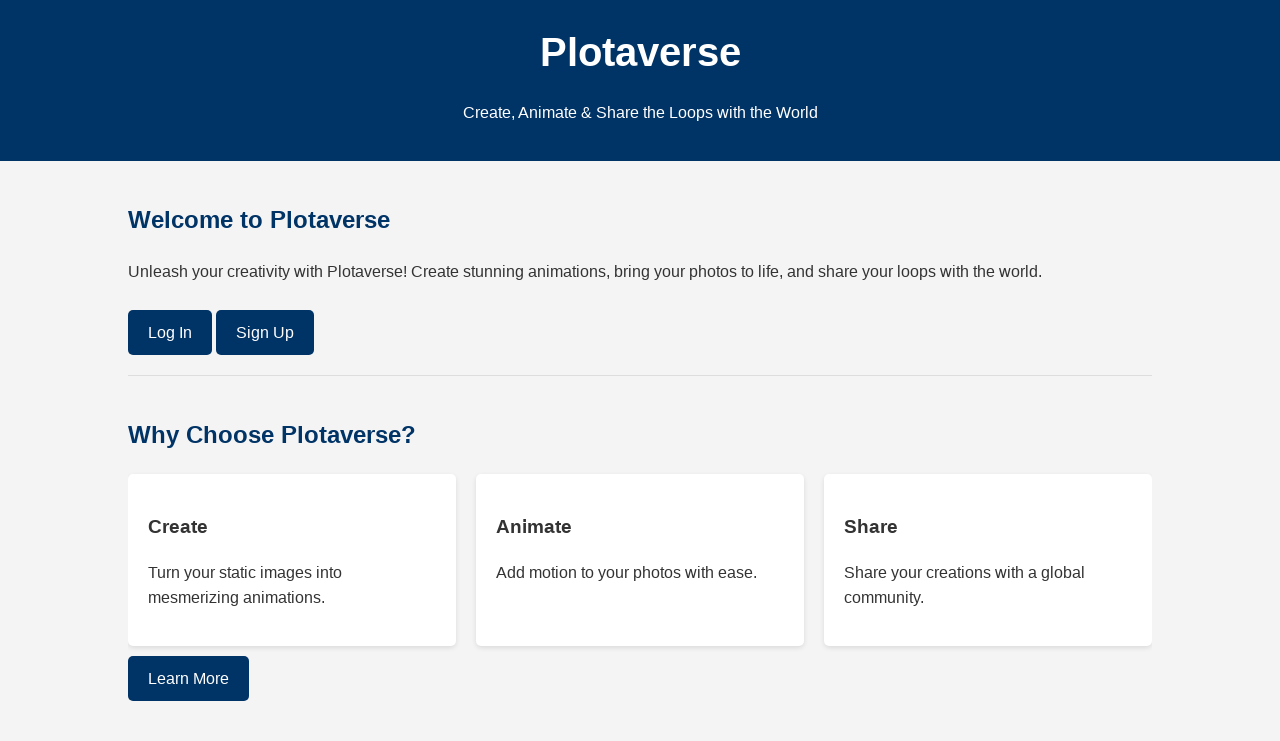

--- FILE ---
content_type: text/html
request_url: https://www.plotagraphs.com/
body_size: 1852
content:
<!DOCTYPE html>
<html lang="en">
<head>
  <meta charset="UTF-8">
  <meta name="viewport" content="width=device-width, initial-scale=1.0">
  <title>Plotaverse - Create, Animate & Share the Loops</title>
  <meta name="description" content="Create an account or log in to Plotaverse - Create, Animate & Share the loops with the world at plotaverse.com">
  <meta property="og:site_name" content="Plotaverse.com">
  <meta property="og:title" content="Plotaverse - Log in or Sign Up">
  <meta property="og:description" content="Create an account or log in to Plotaverse - Create, Animate & Share the loops with the world at plotaverse.com">
  <meta property="og:image" content="https://web.archive.org/web/20221005043154im_/https://d1q2ihaj00z0i4.cloudfront.net/plotagraph-resources/images/homepage_url_v2.png">
  <meta property="og:image:type" content="image/png">
  <meta property="fb:app_id" content="160747047849866">
  <meta name="twitter:card" content="summary_large_image">
  <meta name="twitter:title" content="Plotaverse - Log in or Sign Up">
  <meta name="twitter:description" content="Create an account or log in to Plotaverse - Create, Animate & Share the loops with the world at plotaverse.com">
  <meta name="twitter:image" content="https://web.archive.org/web/20221005043154im_/https://d1q2ihaj00z0i4.cloudfront.net/plotagraph-resources/images/homepage_url_v2.png">
  <link rel="icon" type="image/x-icon" href="https://plotaverse.com/images/favicon/favicon_v2.png">
  <link rel="apple-touch-icon" href="https://plotaverse.com/images/favicon/home_icon_v2.png">
  <style>
    body {
      font-family: Arial, sans-serif;
      line-height: 1.6;
      margin: 0;
      padding: 0;
      background-color: #f4f4f4;
      color: #333;
    }
    header {
      background: #003366;
      color: #fff;
      padding: 20px 0;
      text-align: center;
    }
    header h1 {
      margin: 0;
      font-size: 2.5em;
    }
    .container {
      width: 80%;
      margin: auto;
      overflow: hidden;
    }
    .section {
      padding: 20px 0;
      border-bottom: 1px solid #ddd;
    }
    .section h2 {
      color: #003366;
    }
    .cta-button {
      display: inline-block;
      background: #003366;
      color: #fff;
      padding: 10px 20px;
      text-decoration: none;
      border-radius: 5px;
      margin-top: 10px;
    }
    .cta-button:hover {
      background: #002244;
    }
    .features-grid {
      display: grid;
      grid-template-columns: repeat(auto-fit, minmax(250px, 1fr));
      gap: 20px;
    }
    .feature-card {
      background: #fff;
      padding: 20px;
      border-radius: 5px;
      box-shadow: 0 2px 5px rgba(0, 0, 0, 0.1);
    }
    footer {
      background: #003366;
      color: #fff;
      text-align: center;
      padding: 20px 0;
      margin-top: 20px;
    }
    footer a {
      color: #fff;
      text-decoration: none;
      margin: 0 10px;
    }
    footer a:hover {
      text-decoration: underline;
    }
  </style>
</head>
<body>
  <header>
    <div class="container">
      <h1>Plotaverse</h1>
      <p>Create, Animate & Share the Loops with the World</p>
    </div>
  </header>

  <div class="container">
    <!-- Hero Section -->
    <section class="section">
      <h2>Welcome to Plotaverse</h2>
      <p>Unleash your creativity with Plotaverse! Create stunning animations, bring your photos to life, and share your loops with the world.</p>
      <a href="#" class="cta-button">Log In</a>
      <a href="#" class="cta-button">Sign Up</a>
    </section>

    <!-- Why Choose Us Section -->
    <section class="section">
      <h2>Why Choose Plotaverse?</h2>
      <div class="features-grid">
        <div class="feature-card">
          <h3>Create</h3>
          <p>Turn your static images into mesmerizing animations.</p>
        </div>
        <div class="feature-card">
          <h3>Animate</h3>
          <p>Add motion to your photos with ease.</p>
        </div>
        <div class="feature-card">
          <h3>Share</h3>
          <p>Share your creations with a global community.</p>
        </div>
      </div>
      <a href="#" class="cta-button">Learn More</a>
    </section>

    <!-- Featured Creations Section -->
    <section class="section">
      <h2>Featured Creations</h2>
      <div class="features-grid">
        <div class="feature-card">
          <h3>Nature in Motion</h3>
          <p>Breathe life into landscapes and nature scenes.</p>
        </div>
        <div class="feature-card">
          <h3>Urban Vibes</h3>
          <p>Animate cityscapes and urban environments.</p>
        </div>
        <div class="feature-card">
          <h3>Artistic Loops</h3>
          <p>Transform your art into captivating animations.</p>
        </div>
      </div>
      <a href="#" class="cta-button">Explore More Creations</a>
    </section>

    <!-- How It Works Section -->
    <section class="section">
      <h2>How It Works</h2>
      <ol>
        <li><strong>Upload</strong>: Upload your photo to Plotaverse.</li>
        <li><strong>Animate</strong>: Use our tools to add motion and effects.</li>
        <li><strong>Share</strong>: Share your loops with the world or download them for personal use.</li>
      </ol>
      <a href="#" class="cta-button">Get Started</a>
    </section>

    <!-- Join the Community Section -->
    <section class="section">
      <h2>Join the Community</h2>
      <p>Sign up today and start creating, animating, and sharing your loops with the world.</p>
      <a href="#" class="cta-button">Sign Up Now</a>
    </section>
  </div>

  <!-- Footer -->
  <footer>
    <div class="container">
      <p>Follow Us: <a href="#">Facebook</a> | <a href="#">Twitter</a></p>
      <p>Have questions? Reach out to us at <strong><a href="/cdn-cgi/l/email-protection" class="__cf_email__" data-cfemail="52212722223d202612223e3d263324372021377c313d3f">[email&#160;protected]</a></strong>.</p>
      <p>© <strong>Plotaverse</strong></p>
    </div>
  </footer>
<script data-cfasync="false" src="/cdn-cgi/scripts/5c5dd728/cloudflare-static/email-decode.min.js"></script><script defer src="https://static.cloudflareinsights.com/beacon.min.js/vcd15cbe7772f49c399c6a5babf22c1241717689176015" integrity="sha512-ZpsOmlRQV6y907TI0dKBHq9Md29nnaEIPlkf84rnaERnq6zvWvPUqr2ft8M1aS28oN72PdrCzSjY4U6VaAw1EQ==" data-cf-beacon='{"version":"2024.11.0","token":"0e0b49237c324082ac5f1acc6fbddd0b","r":1,"server_timing":{"name":{"cfCacheStatus":true,"cfEdge":true,"cfExtPri":true,"cfL4":true,"cfOrigin":true,"cfSpeedBrain":true},"location_startswith":null}}' crossorigin="anonymous"></script>
</body>
</html>